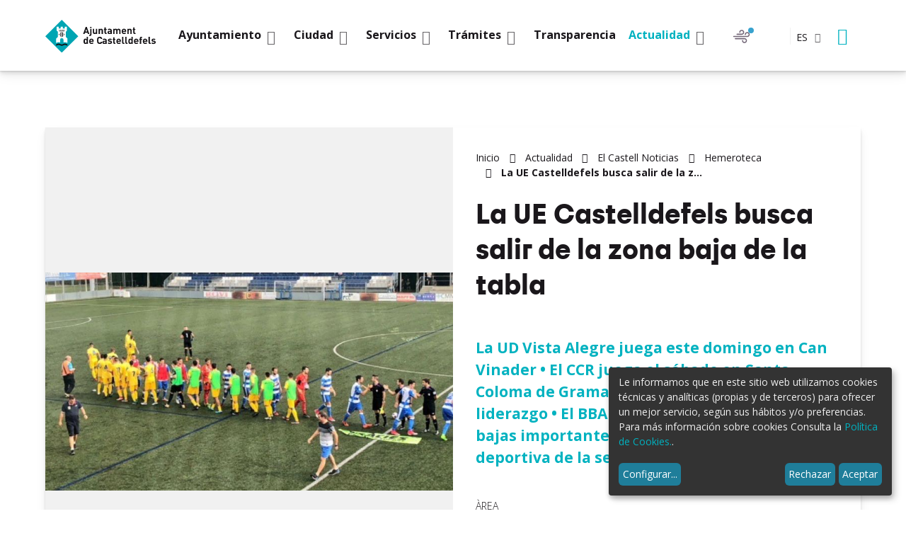

--- FILE ---
content_type: text/html;charset=utf-8
request_url: https://www.castelldefels.org/es/actualidad/el-castell/noticias/13519
body_size: 12209
content:
<!DOCTYPE html>
<html xmlns="http://www.w3.org/1999/xhtml" lang="es" xml:lang="es">
  <head><meta http-equiv="Content-Type" content="text/html; charset=UTF-8" />
    <title>La UE Castelldefels busca salir de la zona baja de la tabla - Ajuntament de Castelldefels</title>
    

    <!-- import google fonts -->
    <link rel="preconnect" href="https://fonts.googleapis.com" />
    <link rel="preconnect" href="https://fonts.gstatic.com" crossorigin="" />
    <link href="https://fonts.googleapis.com/css2?family=Open+Sans:ital,wght@0,300;0,400;0,700;1,300;1,400;1,700&amp;display=swap" rel="stylesheet" />

    <!-- css links -->
    <link rel="stylesheet" type="text/css" href="/++theme++castelldefels/styles/build/product.castelldefels.min.css" />
    <!-- css links end -->

    <link rel="stylesheet" type="text/css" href="/++theme++castelldefels/styles/css/custom.css?v=051220251500" />

    <noscript>
      <style>
        .modal {
          display: block !important;
          position: static !important;
          overflow: visible !important;
          opacity: 1 !important;
        }
      </style>
    </noscript>
  <meta name="msapplication-TileColor" content="#da532c" /><meta name="theme-color" content="#ffffff" /><meta name="twitter:card" content="summary" /><meta property="og:site_name" content="Ajuntament de Castelldefels" /><meta property="og:title" content="La UE Castelldefels busca salir de la zona baja de la tabla" /><meta property="og:type" content="website" /><meta name="twitter:site" content="@AjCastelldefels" /><meta property="og:article:publisher" content="https://www.facebook.com/ajuntamentdecastelldefels" /><meta property="og:url" content="https://www.castelldefels.org/es/actualidad/el-castell/noticias/13519" /><meta property="og:description" content="La UD Vista Alegre juega este domingo en Can Vinader • El CCR juega el sábado en Santa Coloma de Gramanet para mantener el liderazgo • El BBA juega este sábado con tres bajas importantes • Consulta la agenda deportiva de la semana" /><meta property="og:image" content="https://www.castelldefels.org/es/actualidad/el-castell/noticias/13519/@@images/image/large" /><meta property="og:image:type" content="image/jpeg" /><meta name="description" content="La UD Vista Alegre juega este domingo en Can Vinader • El CCR juega el sábado en Santa Coloma de Gramanet para mantener el liderazgo • El BBA juega este sábado con tres bajas importantes • Consulta la agenda deportiva de la semana" /><meta name="viewport" content="width=device-width, initial-scale=1.0" /><meta name="generator" content="Plone - http://plone.com" /><link rel="icon" type="image/png" sizes="32x32" href="https://www.castelldefels.org/++theme++castelldefels/favicons/favicon-32x32.png" /><link rel="icon" type="image/png" sizes="16x16" href="https://www.castelldefels.org/++theme++castelldefels/favicons/favicon-16x16.png" /><link rel="manifest" href="https://www.castelldefels.org/++theme++castelldefels/favicons/site.webmanifest" /><link rel="mask-icon" href="https://www.castelldefels.org/++theme++castelldefels/favicons/safari-pinned-tab.svg" color="#5bbad5" /><link rel="stylesheet" href="https://www.castelldefels.org/++plone++production/++unique++2025-03-06T10:49:19.433501/default.css" data-bundle="production" /><link rel="alternate" href="https://www.castelldefels.org/es/actualidad/el-castell/noticias/13519/RSS" title="La UE Castelldefels busca salir de la zona baja de la tabla - b'RSS 1.0'" type="application/rss+xml" /><link rel="alternate" href="https://www.castelldefels.org/es/actualidad/el-castell/noticias/13519/rss.xml" title="La UE Castelldefels busca salir de la zona baja de la tabla - b'RSS 2.0'" type="application/rss+xml" /><link rel="alternate" href="https://www.castelldefels.org/es/actualidad/el-castell/noticias/13519/atom.xml" title="La UE Castelldefels busca salir de la zona baja de la tabla - b'Atom'" type="application/rss+xml" /><link rel="canonical" href="https://www.castelldefels.org/es/actualidad/el-castell/noticias/13519" /><link rel="search" href="https://www.castelldefels.org/es/@@search" title="Buscar en este sitio" /><script>PORTAL_URL = 'https://www.castelldefels.org';</script><script src="https://www.castelldefels.org/++plone++production/++unique++2025-03-06T10:49:19.433501/default.js" data-bundle="production"></script></head>

  <body id="visual-portal-wrapper" class="frontend icons-on no-portlet-columns pat-markspeciallinks portaltype-news-item section-actualidad site-es subsection-el-castell subsection-el-castell-noticias subsection-el-castell-noticias-13519 template-newsitem_view thumbs-off userrole-anonymous viewpermission-view  minisite" dir="ltr" data-base-url="https://www.castelldefels.org/es/actualidad/el-castell/noticias/13519" data-view-url="https://www.castelldefels.org/es/actualidad/el-castell/noticias/13519" data-portal-url="https://www.castelldefels.org" data-i18ncatalogurl="https://www.castelldefels.org/plonejsi18n" data-pat-markspeciallinks="{&quot;external_links_open_new_window&quot;: true, &quot;mark_special_links&quot;: false}" data-pat-pickadate="{&quot;date&quot;: {&quot;selectYears&quot;: 200}, &quot;time&quot;: {&quot;interval&quot;: 5 } }" data-pat-plone-modal="{&quot;actionOptions&quot;: {&quot;displayInModal&quot;: false}}" data-pat-structure="{&quot;_default_activeColumns&quot;:[&quot;ModificationDate&quot;,&quot;EffectiveDate&quot;,&quot;ExpirationDate&quot;,&quot;review_state&quot;]}"><!-- Accessibility accesskeys - Jump to section --><p class="fixed m-3">
        <a id="skip-to-content" class="btn btn-primary sr-only sr-only-focusable" href="#main-section">Saltar al contingut</a>
        <a id="skip-to-navigation" class="btn btn-primary sr-only sr-only-focusable" href="#mainMenu">Saltar a la navegació</a>
        <a id="skip-to-contact-info" class="btn btn-primary sr-only sr-only-focusable" href="#portal-info">Informació de contacte</a>
    </p><header id="content-header">
      
	<div class="mainNavBar">
		<div class="container mainNavBar__wrapper">
			<!-- logo -->
			<a href="https://www.castelldefels.org/?set_language=es" class="mainNavBar__logo headerLogo">
				<img src="https://www.castelldefels.org/++theme++castelldefels/img/escut-castelldefels.svg" width="132" height="40" alt="Ajuntament de Castelldefels." />
			</a>
			<!-- Navigation bar toggle -->
			<button class="navbar-toggle mainNavBar__toggle collapsed " data-toggle="collapse" type="button" data-target="#mainMenu">
				<span class="menu-bar" aria-hidden="true"></span>
				<span class="sr-only">Mostrar menú</span>
			</button>
			<!-- portal navigation -->
			<nav id="mainMenu" class="mnPrincipal mainNavBar__navBar collapse hidden-print" aria-label="Sitio">
				<!-- Primer nivell -->
				<ul class="list-unstyled mnPrincipal__list">
					
						<li id="mnItem__ayuntamiento" class="mnPrincipal__item   mnPrincipal__item--ayuntamiento dropdown ">
							
							<a class="mnPrincipal__link dropdown-toggle" data-toggle="dropdown" href="#" role="button">
								<span class="mnPrincipal__text">Ayuntamiento</span>
								<span class="picto-down-open-mini mnPrincipal__icon " aria-hidden="true"></span>
							</a>

							
								<div class="mnPrincipal__segon dropdown-menu  ">
									<ul id="sgnv-ayuntamiento" class="mnPrincipal__segon__list list-unstyled mb-0">
										<!-- Segon nivell -->
										<li class="mnPrincipal__segon__item ">
											<a class="mnPrincipal__segon__link curreeeent " href="https://www.castelldefels.org/es/ayuntamiento/el-alcalde">Espacio del Alcalde</a>
										</li>
          <li class="mnPrincipal__segon__item ">
											<a class="mnPrincipal__segon__link   " href="https://www.castelldefels.org/es/ayuntamiento/organizacion-politica">Organización Política</a>
										</li>
          <li class="mnPrincipal__segon__item ">
											<a class="mnPrincipal__segon__link   " href="https://www.castelldefels.org/es/ayuntamiento/organizacion-administrativa-1">Organización administrativa</a>
										</li>
          <li class="mnPrincipal__segon__item ">
											<a class="mnPrincipal__segon__link   " href="https://www.castelldefels.org/es/ayuntamiento/plan-de-actuacion-municipal-2023-2027">Plan de Actuación Municipal (PAM) 2023-2027</a>
										</li>
          <li class="mnPrincipal__segon__item ">
											<a class="mnPrincipal__segon__link   " href="https://www.castelldefels.org/es/ayuntamiento/pleno-y-juntas-de-gobierno">Pleno y Juntas de Gobierno</a>
										</li>
          <li class="mnPrincipal__segon__item ">
											<a class="mnPrincipal__segon__link   " href="https://www.castelldefels.org/es/ayuntamiento/normativa-y-ordenanzas-1">Normativa y ordenanzas</a>
										</li>
          <li class="mnPrincipal__segon__item ">
											<a class="mnPrincipal__segon__link   " href="https://www.castelldefels.org/es/ayuntamiento/datos-electorales">Datos Electorales</a>
										</li>
          <li class="mnPrincipal__segon__item ">
											<a class="mnPrincipal__segon__link   " href="https://www.castelldefels.org/es/ayuntamiento/es-portal-de-transparencia">Portal de transparencia</a>
										</li>
          <li class="mnPrincipal__segon__item ">
											<a class="mnPrincipal__segon__link   " href="https://www.castelldefels.org/es/ayuntamiento/politica-de-calidad">Política de Calidad</a>
										</li>
          <li class="mnPrincipal__segon__item ">
											<a class="mnPrincipal__segon__link   " href="https://www.castelldefels.org/es/ayuntamiento/oac-oficina-atencion-ciudadana">OAC Oficina de Atención Ciudadana</a>
										</li>
          <li class="mnPrincipal__segon__item ">
											<a class="mnPrincipal__segon__link   " href="https://www.castelldefels.org/es/ayuntamiento/imagen-corporativa">Imagen Corporativa</a>
										</li>
          <li class="mnPrincipal__segon__item ">
											<a class="mnPrincipal__segon__link   " href="https://www.castelldefels.org/es/ayuntamiento/oferta-publica-de-ocupacion">Oferta Pública de Empleo</a>
										</li>
          <li class="mnPrincipal__segon__item ">
											<a class="mnPrincipal__segon__link   " href="https://www.castelldefels.org/es/ayuntamiento/bolsa-de-trabajo-1">Bolsa de Trabajo de la Guaita</a>
										</li>
          <li class="mnPrincipal__segon__item ">
											<a class="mnPrincipal__segon__link   " href="https://www.castelldefels.org/es/ayuntamiento/queja-o-sugerencia">Queja o sugerencia</a>
										</li>
									</ul>
									
			                            <div class="mnPrincipal__tercer__banner">
											<a href="https://www.castelldefels.org/es/ayuntamiento/el-alcalde" class="mnPrincipal__tercer__banner__link">
												<span class="mnPrincipal__tercer__banner__image">
													<img class="" src="https://www.castelldefels.org/es/ayuntamiento/espai-de-l2019alcalde/@@images/image/large" alt="" />
												</span>
												<span class="mnPrincipal__tercer__banner__title">Espacio de l'Alcalde</span>
											</a>
										</div>
									
								</div>
								
							

						</li>

					
						<li id="mnItem__ciudad" class="mnPrincipal__item   mnPrincipal__item--ciudad dropdown ">
							
							<a class="mnPrincipal__link dropdown-toggle" data-toggle="dropdown" href="#" role="button">
								<span class="mnPrincipal__text">Ciudad</span>
								<span class="picto-down-open-mini mnPrincipal__icon " aria-hidden="true"></span>
							</a>

							
								<div class="mnPrincipal__segon dropdown-menu  ">
									<ul id="sgnv-ciudad" class="mnPrincipal__segon__list list-unstyled mb-0">
										<!-- Segon nivell -->
										<li class="mnPrincipal__segon__item ">
											<a class="mnPrincipal__segon__link curreeeent " href="https://www.castelldefels.org/es/ciudad/descubre-castelldefels">Descubre Castelldefels</a>
										</li>
          <li class="mnPrincipal__segon__item ">
											<a class="mnPrincipal__segon__link   " href="https://www.castelldefels.org/es/ciudad/castelldefels-europa-mundo">Castelldefels Europa Món</a>
										</li>
          <li class="mnPrincipal__segon__item ">
											<a class="mnPrincipal__segon__link   " href="https://www.castelldefels.org/es/ciudad/guia-de-la-ciudad">Guía de la ciudad</a>
										</li>
          <li class="mnPrincipal__segon__item ">
											<a class="mnPrincipal__segon__link   " href="https://www.castelldefels.org/es/ciudad/mapas-de-la-ciudad">Mapas de la ciudad</a>
										</li>
          <li class="mnPrincipal__segon__item ">
											<a class="mnPrincipal__segon__link   " href="https://www.castelldefels.org/es/ciudad/observatorio-de-castelldefels">Observatorio de Castelldefels</a>
										</li>
          <li class="mnPrincipal__segon__item ">
											<a class="mnPrincipal__segon__link   " href="https://www.castelldefels.org/es/ciudad/movilidad-y-transportes">Movilidad y transportes</a>
										</li>
          <li class="mnPrincipal__segon__item ">
											<a class="mnPrincipal__segon__link   " href="https://www.castelldefels.org/es/ciudad/fiestas">Fiestas</a>
										</li>
          <li class="mnPrincipal__segon__item ">
											<a class="mnPrincipal__segon__link   " href="https://www.castelldefels.org/es/ciudad/farmacias-de-guardia-castelldefels">Farmacias de guardia</a>
										</li>
          <li class="mnPrincipal__segon__item ">
											<a class="mnPrincipal__segon__link   " href="https://www.castelldefels.org/es/ciudad/el-tiempo">Meteorología</a>
										</li>
          <li class="mnPrincipal__segon__item ">
											<a class="mnPrincipal__segon__link   " href="https://www.castelldefels.org/es/ciudad/telefonos-de-interes">Teléfonos de interés</a>
										</li>
          <li class="mnPrincipal__segon__item ">
											<a class="mnPrincipal__segon__link   " href="https://www.castelldefels.org/es/ciudad/apps-aplicaciones-moviles">APP's - Aplicaciones móviles</a>
										</li>
          <li class="mnPrincipal__segon__item ">
											<a class="mnPrincipal__segon__link   " href="https://www.castelldefels.org/es/ciudad/bolsa-de-trabajo-1">Bolsa de Trabajo y Oferta Pública de Empleo</a>
										</li>
									</ul>
									
			                            <div class="mnPrincipal__tercer__banner">
											<a href="https://www.castelldefels.org/es/castillo" class="mnPrincipal__tercer__banner__link">
												<span class="mnPrincipal__tercer__banner__image">
													<img class="" src="https://www.castelldefels.org/es/ciudad/el-castell-de-castelldefels-1/@@images/image/large" alt="" />
												</span>
												<span class="mnPrincipal__tercer__banner__title">El Castillo de Castelldefels</span>
											</a>
										</div>
									
								</div>
								
							

						</li>

					
						<li id="mnItem__servicios" class="mnPrincipal__item   mnPrincipal__item--servicios dropdown ">
							
							<a class="mnPrincipal__link dropdown-toggle" data-toggle="dropdown" href="#" role="button">
								<span class="mnPrincipal__text">Servicios</span>
								<span class="picto-down-open-mini mnPrincipal__icon " aria-hidden="true"></span>
							</a>

							
								<div class="mnPrincipal__segon dropdown-menu  ">
									<ul id="sgnv-servicios" class="mnPrincipal__segon__list list-unstyled mb-0">
										<!-- Segon nivell -->
										<li class="mnPrincipal__segon__item ">
											<a class="mnPrincipal__segon__link curreeeent " href="https://www.castelldefels.org/es/servicios/archivo-municipal">Archivo Municipal</a>
										</li>
          <li class="mnPrincipal__segon__item ">
											<a class="mnPrincipal__segon__link   " href="https://www.castelldefels.org/es/servicios/biblioteca-ramon-fernandez-jurado">Biblioteca Ramon Fernàndez Jurado</a>
										</li>
          <li class="mnPrincipal__segon__item ">
											<a class="mnPrincipal__segon__link   " href="https://www.castelldefels.org/es/servicios/casales">Casales de Verano Castelldefels</a>
										</li>
          <li class="mnPrincipal__segon__item ">
											<a class="mnPrincipal__segon__link   " href="https://www.castelldefels.org/es/servicios/castelldefels-film-office">Castelldefels Film Office</a>
										</li>
          <li class="mnPrincipal__segon__item ">
											<a class="mnPrincipal__segon__link   " href="https://www.castelldefels.org/es/servicios/castelldefels-magica">Castelldefels Mágica</a>
										</li>
          <li class="mnPrincipal__segon__item ">
											<a class="mnPrincipal__segon__link   " href="https://www.castelldefels.org/es/servicios/comercio-y-ferias">Comercio y Consumo</a>
										</li>
          <li class="mnPrincipal__segon__item ">
											<a class="mnPrincipal__segon__link   " href="https://www.castelldefels.org/es/servicios/cultura">Cultura</a>
										</li>
          <li class="mnPrincipal__segon__item ">
											<a class="mnPrincipal__segon__link   " href="https://www.castelldefels.org/es/servicios/deportes">Deportes</a>
										</li>
          <li class="mnPrincipal__segon__item ">
											<a class="mnPrincipal__segon__link   " href="https://www.castelldefels.org/es/servicios/informacion-economica-1">Economía y Hacienda</a>
										</li>
          <li class="mnPrincipal__segon__item ">
											<a class="mnPrincipal__segon__link   " href="https://www.castelldefels.org/es/servicios/educacion">Educación</a>
										</li>
          <li class="mnPrincipal__segon__item ">
											<a class="mnPrincipal__segon__link   " href="https://www.castelldefels.org/es/servicios/escola-municipal-de-dansa">Escola Municipal de Dansa</a>
										</li>
          <li class="mnPrincipal__segon__item ">
											<a class="mnPrincipal__segon__link   " href="https://www.castelldefels.org/es/servicios/juventud">Juventud</a>
										</li>
          <li class="mnPrincipal__segon__item ">
											<a class="mnPrincipal__segon__link   " href="https://www.castelldefels.org/es/servicios/la-casa-dels-infants">La Casa dels Infants</a>
										</li>
          <li class="mnPrincipal__segon__item ">
											<a class="mnPrincipal__segon__link   " href="https://www.castelldefels.org/es/servicios/playas">Playas</a>
										</li>
          <li class="mnPrincipal__segon__item ">
											<a class="mnPrincipal__segon__link   " href="https://www.castelldefels.org/es/servicios/medioambiente-y-sostenibilidad">Medioambiente y sostenibilidad</a>
										</li>
          <li class="mnPrincipal__segon__item ">
											<a class="mnPrincipal__segon__link   " href="https://www.castelldefels.org/es/servicios/nueva-ciudadania-e-interculturalidad">Nueva ciudadanía e interculturalidad</a>
										</li>
          <li class="mnPrincipal__segon__item ">
											<a class="mnPrincipal__segon__link   " href="https://www.castelldefels.org/es/servicios/omsica-aeropuerto">OMSICA Aeropuerto</a>
										</li>
          <li class="mnPrincipal__segon__item ">
											<a class="mnPrincipal__segon__link   " href="https://www.castelldefels.org/es/servicios/participacion-ciudadana">Participación ciudadana</a>
										</li>
          <li class="mnPrincipal__segon__item ">
											<a class="mnPrincipal__segon__link   " href="https://www.castelldefels.org/es/servicios/solidaridad-y-cooperacion">Paz, solidaridad y cooperación</a>
										</li>
          <li class="mnPrincipal__segon__item ">
											<a class="mnPrincipal__segon__link   " href="https://www.castelldefels.org/es/servicios/gent-gran">Personas Mayores</a>
										</li>
          <li class="mnPrincipal__segon__item ">
											<a class="mnPrincipal__segon__link   " href="https://www.castelldefels.org/es/servicios/policia-local">Policía Local</a>
										</li>
          <li class="mnPrincipal__segon__item ">
											<a class="mnPrincipal__segon__link   " href="https://www.castelldefels.org/es/servicios/igualdad-feminismos">Políticas de Igualdad</a>
										</li>
          <li class="mnPrincipal__segon__item ">
											<a class="mnPrincipal__segon__link   " href="https://www.castelldefels.org/es/servicios/promocion-economica-y-empleo">Promoción Económica y Empleo</a>
										</li>
          <li class="mnPrincipal__segon__item ">
											<a class="mnPrincipal__segon__link   " href="https://www.castelldefels.org/es/servicios/barri-net">Recogida de muebles, trastos viejos y restos de jardinería</a>
										</li>
          <li class="mnPrincipal__segon__item ">
											<a class="mnPrincipal__segon__link   " href="https://www.castelldefels.org/es/servicios/salud">Salud</a>
										</li>
          <li class="mnPrincipal__segon__item ">
											<a class="mnPrincipal__segon__link   " href="https://www.castelldefels.org/es/servicios/servicios-sociales">Servicios Sociales</a>
										</li>
          <li class="mnPrincipal__segon__item ">
											<a class="mnPrincipal__segon__link   " href="https://www.castelldefels.org/es/servicios/teatro-plaza">Teatro Plaza</a>
										</li>
          <li class="mnPrincipal__segon__item ">
											<a class="mnPrincipal__segon__link   " href="https://www.castelldefels.org/es/servicios/turismo">Turismo</a>
										</li>
          <li class="mnPrincipal__segon__item ">
											<a class="mnPrincipal__segon__link   " href="https://www.castelldefels.org/es/servicios/urbanismo">Urbanismo</a>
										</li>
          <li class="mnPrincipal__segon__item ">
											<a class="mnPrincipal__segon__link   " href="https://www.castelldefels.org/es/servicios/vivienda">Vivienda</a>
										</li>
									</ul>
									
								</div>
								
							

						</li>

					
						<li id="mnItem__tramites" class="mnPrincipal__item   mnPrincipal__item--tramites dropdown ">
							
							<a class="mnPrincipal__link dropdown-toggle" data-toggle="dropdown" href="#" role="button">
								<span class="mnPrincipal__text">Trámites</span>
								<span class="picto-down-open-mini mnPrincipal__icon " aria-hidden="true"></span>
							</a>

							
								<div class="mnPrincipal__segon dropdown-menu  ">
									<ul id="sgnv-tramites" class="mnPrincipal__segon__list list-unstyled mb-0">
										<!-- Segon nivell -->
										<li class="mnPrincipal__segon__item ">
											<a class="mnPrincipal__segon__link curreeeent " href="https://www.castelldefels.org/es/tramites/sede-electronica">Sede electrónica</a>
										</li>
          <li class="mnPrincipal__segon__item ">
											<a class="mnPrincipal__segon__link   " href="https://www.castelldefels.org/es/tramites/tablon-de-anuncios">Tablón de anuncios</a>
										</li>
          <li class="mnPrincipal__segon__item ">
											<a class="mnPrincipal__segon__link   " href="https://www.castelldefels.org/es/tramites/tramites-destacados">Trámites destacados</a>
										</li>
          <li class="mnPrincipal__segon__item ">
											<a class="mnPrincipal__segon__link   " href="https://www.castelldefels.org/es/tramites/catalogo-de-tramites">Catálogo de trámites</a>
										</li>
          <li class="mnPrincipal__segon__item ">
											<a class="mnPrincipal__segon__link   " href="https://www.castelldefels.org/es/tramites/datos-personales">Datos personales</a>
										</li>
          <li class="mnPrincipal__segon__item ">
											<a class="mnPrincipal__segon__link   " href="https://www.castelldefels.org/es/tramites/bodas-civiles">Bodas civiles</a>
										</li>
          <li class="mnPrincipal__segon__item ">
											<a class="mnPrincipal__segon__link   " href="https://www.castelldefels.org/es/tramites/perfil-del-contratante">Perfil del contratante</a>
										</li>
          <li class="mnPrincipal__segon__item ">
											<a class="mnPrincipal__segon__link   " href="https://www.castelldefels.org/es/tramites/tasa-residuos">Tasa Residuos</a>
										</li>
									</ul>
									
			                            <div class="mnPrincipal__tercer__banner">
											<a href="https://seu.castelldefels.org/sta/CarpetaPublic/?APP_CODE=STA&amp;PAGE_CODE=PTS2_HOME&amp;lang=ES" class="mnPrincipal__tercer__banner__link">
												<span class="mnPrincipal__tercer__banner__image">
													<img class="" src="https://www.castelldefels.org/es/tramites/visita-la-seu-electronica/@@images/image/large" alt="" />
												</span>
												<span class="mnPrincipal__tercer__banner__title">Visita la Sede Electrónica</span>
											</a>
										</div>
									
								</div>
								
							

						</li>

					
						<li id="mnItem__transparencia" class="mnPrincipal__item   mnPrincipal__item--transparencia   ">
							<a class="mnPrincipal__link " href="https://www.castelldefels.org/es/transparencia">
								<span class="mnPrincipal__text">Transparencia </span>
							</a>
							

							

						</li>

					
						<li id="mnItem__actualidad" class="mnPrincipal__item   mnPrincipal__item--actualidad dropdown current">
							
							<a class="mnPrincipal__link dropdown-toggle" data-toggle="dropdown" href="#" role="button">
								<span class="mnPrincipal__text">Actualidad</span>
								<span class="picto-down-open-mini mnPrincipal__icon " aria-hidden="true"></span>
							</a>

							
								<div class="mnPrincipal__segon dropdown-menu  ">
									<ul id="sgnv-actualidad" class="mnPrincipal__segon__list list-unstyled mb-0">
										<!-- Segon nivell -->
										<li class="mnPrincipal__segon__item ">
											<a class="mnPrincipal__segon__link curreeeent " href="https://www.castelldefels.org/es/actualidad/agenda">Agenda</a>
										</li>
          <li class="mnPrincipal__segon__item ">
											<a class="mnPrincipal__segon__link   " href="https://www.castelldefels.org/es/actualidad/el-castell">El Castell Noticias</a>
										</li>
          <li class="mnPrincipal__segon__item ">
											<a class="mnPrincipal__segon__link   " href="https://www.castelldefels.org/es/actualidad/redes-sociales">Redes sociales</a>
										</li>
          <li class="mnPrincipal__segon__item ">
											<a class="mnPrincipal__segon__link   " href="https://www.castelldefels.org/es/actualidad/canales-de-informacion-municipales">Canales de información municipales</a>
										</li>
          <li class="mnPrincipal__segon__item ">
											<a class="mnPrincipal__segon__link   " href="https://www.castelldefels.org/es/actualidad/medios-de-comunicacion-locales">Medios de comunicación locales</a>
										</li>
          <li class="mnPrincipal__segon__item ">
											<a class="mnPrincipal__segon__link   " href="https://www.castelldefels.org/es/actualidad/boletines">¡Suscríbete a los boletines!</a>
										</li>
          <li class="mnPrincipal__segon__item ">
											<a class="mnPrincipal__segon__link   " href="https://www.castelldefels.org/es/actualidad/cronica-del-pleno-1">Crónica del Pleno</a>
										</li>
          <li class="mnPrincipal__segon__item ">
											<a class="mnPrincipal__segon__link   " href="https://www.castelldefels.org/es/actualidad/opinion-grupos-politicos-municipales">Opinión grupos políticos municipales</a>
										</li>
          <li class="mnPrincipal__segon__item ">
											<a class="mnPrincipal__segon__link   " href="https://www.castelldefels.org/es/actualidad/carta-de-servicios">Carta de Servicios de Comunicación e Imagen</a>
										</li>
									</ul>
									
			                            <div class="mnPrincipal__tercer__banner">
											<a href="https://www.whatsapp.com/channel/0029Va8LAXr72WTqaZzusV3M" class="mnPrincipal__tercer__banner__link">
												<span class="mnPrincipal__tercer__banner__image">
													<img class="" src="https://www.castelldefels.org/es/actualidad/uneix-te-al-grup-de-whatsapp/@@images/image/large" alt="" />
												</span>
												<span class="mnPrincipal__tercer__banner__title">Únete al grupo de Whatsapp</span>
											</a>
										</div>
									
								</div>
								
							

						</li>

					
				</ul>
				
			</nav>

			<!-- Witges header -->
			<div class="mainNavBar__widgets">

				<!-- Airquality -->
				<button class="weatherToggle mr-2 mr-md-3 airQuality__btn" id="airQuality-btn" type="button" data-toggle="collapse" data-target="#info-weather" aria-expanded="false">
					<span class="sr-only">Calidad del aire</span>
					<span id="svg-airQuality-btn" class="airQuality__icon"></span>
					<span id="current-airQuality" class="airQuality__current"></span>
				</button>

				<!-- Weather -->
				<button class="weatherToggle" type="button" data-toggle="collapse" data-target="#info-weather" aria-expanded="false">
					<span id="svg-temp-btn" class="weatherToggle__icon"></span>
					<span class="sr-only">Tiempo</span>
					<span class="current-temp-class weatherToggle__current"></span>
				</button>

				<!-- Estat platges --> 
				

				<!-- language selector -->
				<div id="portal-language-selector" class="languageSelector dropdown ml-sm-4 " aria-describedby="language-picker-description">
					<p class="sr-only" id="language-picker-description">Selecciona tu idioma</p>
					<button class="languageButton  dropdown-toggle text-uppercase text-bold p-0 h6-size" type="button" data-toggle="dropdown" aria-label="Español, Selecciona tu idioma">
						es <span class="picto-down-open languageButton__icon" aria-hidden="true"></span>
					</button>
					<ul class="dropdown-menu dropdown-menu-right rounded-0 text-uppercase" role="listbox">
						
						<li class="h6-size language ">
							<a href="https://www.castelldefels.org/es/actualidad/el-castell/noticias/13519/@@redirect_language?set_language=ca" lang="ca" hreflang="ca" role="option" class="text-bold " xml:lang="ca">Català</a>
						</li>
						
						
						
						<li class="h6-size language ">
							<a href="https://www.castelldefels.org/es/actualidad/el-castell/noticias/13519/@@redirect_language?set_language=es" lang="es" hreflang="es" role="option" class="text-bold " xml:lang="es">Español</a>
						</li>
						
					</ul>
				</div>
				<!-- Cercador -->
				<button class="search-toggle btn btn-link px-2" type="button" data-toggle="modal" data-target="#portal-searchbox-header">
					<span class="picto-search btn__icon" title="Buscar"></span>
					<span class="sr-only">Buscar</span>
				</button>
			</div>
			<!-- Previsió temps -->
			<section id="info-weather" class="weatherInfo mainNavBar__weatherInfo collapse row">
				<h2 class="sr-only">Pronóstico del tiempo</h2>
				<p class="mb-0 text-right">
					<button class="p-2 btn btn-link text-darker " type="button" data-toggle="collapse" data-target="#info-weather" aria-expanded="false">
						<span class="picto-close" aria-hidden="true" title="Cerrar"></span>
						<span class="sr-only">Cerrar</span>
					</button>
				</p>
				<div class="container">
					<div class="row display-flex flex-wrap">
						<div id="weather-content-wrapper" class="col-xs-12 col-lg-6">
							<span class="weather-loading">Cargando datos</span>
							<section class="weather-info hide width-100">
								<h3>El tiempo</h3>
								<div class="display-flex flex-wrap">
									<section class="weatherInfo__day mb-4  px-md-3 mb-md-0">
										<h4 class="weatherInfo__title mt-0 mb-4">Hoy</h4>
										<figure id="weather-content-0" class="weatherInfo__item">
											<span class="svg-temp-0"></span>
											<figcaption class="ml-1 temperatures text-left ">
												<span class="weatherInfo__humitat">
													Humedad: <span class="max-humi-0"></span>%
												</span>
												<span class="weatherInfo__temperatura">
													<span class="sr-only">Temperatura máxima</span> <span class="max-temp-0"></span> °C
												</span>
											</figcaption>
										</figure>
									</section>
									<section class="weatherInfo__day mb-4 px-md-3 mb-md-0">
										<h4 class="weatherInfo__title mt-0 mb-2">Mañana</h4>
										<figure id="weather-content-1" class="weatherInfo__item">
											<span class="svg-temp-1"></span>
											<figcaption class="ml-1 temperatures text-left ">
												<span class="weatherInfo__humitat">
													Humedad: <span class="max-humi-1"></span>%
												</span>
												<span class="weatherInfo__temperatura">
													<span class="sr-only">Temperatura máxima</span> <span class="max-temp-1"></span> °C
												</span>
											</figcaption>
										</figure>
									</section>
									<section class="weatherInfo__day mb-4  px-md-3 mb-md-0">
										<h4 class="weatherInfo__title mt-0 mb-2">Pasado mañana</h4>
										<figure id="weather-content-2" class="weatherInfo__item">
											<span class="svg-temp-2"></span>
											<figcaption class="ml-1 temperatures text-left ">
												<span class="weatherInfo__humitat">
													Humedad: <span class="max-humi-2"></span>%
												</span>
												<span class="weatherInfo__temperatura">
													<span class="sr-only">Temperatura máxima</span> <span class="max-temp-2"></span> °C
												</span>
											</figcaption>
										</figure>
									</section>
								</div>
							</section>
						</div>
						<div id="airQuality-content-wrapper" class="col-xs-12 col-lg-6">
							<span id="airQuality-loading">Cargando datos</span>
							<span id="airQuality-error" class="hide">Informacion no disponible</span>
							<section id="airQuality-info" class="hide">
								<h3>Calidad del aire</h3>
								<div id="airQuality-status" class="airQuality__status mt-4 mb-4 mb-md-5"></div>
								<a href="https://www.castelldefels.org/es/calidad-aire" class="btn btn-primary">Más información</a>
							</section>						
						</div>
					</div>
				</div>

				
				
			</section>
			
			

			<!-- Estat platges -->
			<section id="info-beaches" class="weatherInfo mainNavBar__weatherInfo collapse row pb-4">
				<h2 class="sr-only">Playas</h2>
				<p class="mb-0 text-right">
					<button class="p-2 btn btn-link text-darker " type="button" data-toggle="collapse" data-target="#info-beaches" aria-expanded="false">
						<span class="picto-close" aria-hidden="true" title="Cerrar"></span>
						<span class="sr-only">Cerrar</span>
					</button>
				</p>
				<div id="beaches-content-wrapper" class="container    ">
					<span id="beaches-loading">Cargando datos</span>
					<span id="beaches-error" class="hide">Informacion no disponible</span>
					<div class="row display-flex flex-wrap  ">
						<section class="beachesInfo__day mb-4  col-xs-12 col-sm-6 col-md-4 mb-sm-0">
							<h3 class="h3 weatherInfo__title mt-0 mb-3">
								
								Bajador
							</h3>
							<dl id="beaches-content-0" class="beachesInfo__item">
								<dt class="text-gray"><span id="svg-beach-0" class="picto-flag mr-2" aria-hidden="true"></span><span class="h6-size">Bandera</span></dt> 
								<dd id="bandera-0" class=""></dd>
								
								<dt class="text-gray"><span class="picto-water mr-2" aria-hidden="true"></span><span class="h6-size">Estado de la mar</span>
								</dt><dd id="estat-aigua-0" class=""></dd>
								
								<dt class="text-gray"><span id="meduses-ico-0" class="picto-jellyfish  mr-2" aria-hidden="true"></span><span class="h6-size">Medusas</span></dt>
								<dd id="meduses-0" class=""></dd>
								
								<dt class="text-gray"><span class="picto-eyedropper mr-2" aria-hidden="true"></span><span class="h6-size">Estado del agua</span></dt>
								<dd id="aspecte-aigua-0" class=""></dd>

							</dl>
						</section>
						<section class="beachesInfo__day mb-4 col-xs-12 col-sm-6 col-md-4 mb-sm-0">
							<h3 class="h3 weatherInfo__title mt-0 mb-3">								
								La Pineda
							</h3>
							<dl id="beaches-content-1" class="beachesInfo__item">
								<dt class="text-gray"><span id="svg-beach-1" class="picto-flag mr-2" aria-hidden="true"></span><span class="h6-size">Bandera</span></dt> 
								<dd id="bandera-1"></dd>
								
								<dt class="text-gray"><span class="picto-water mr-2" aria-hidden="true"></span><span class="h6-size">Estado de la mar</span>
								</dt><dd id="estat-aigua-1" class=""></dd>
								
								<dt class="text-gray"><span id="meduses-ico-1" class="picto-jellyfish mr-2" aria-hidden="true"></span><span class="h6-size">Medusas</span></dt>
								<dd id="meduses-1" class=""></dd>
								
								<dt class="text-gray"><span class="picto-eyedropper mr-2" aria-hidden="true"></span><span class="h6-size">Estado del agua</span></dt>
								<dd id="aspecte-aigua-1" class=""></dd>
	
							</dl>
						</section>
						<section class="beachesInfo__day mb-4 col-xs-12 col-sm-6 col-md-4 mb-sm-0">
							<h3 class="h3 weatherInfo__title mt-0 mb-3">								
								Lluminetes
							</h3>
							<dl id="beaches-content-2" class="beachesInfo__item">
								<dt class="text-gray"><span id="svg-beach-2" class="picto-flag mr-2" aria-hidden="true"></span><span>Bandera</span></dt> 
								<dd id="bandera-2"></dd>
								
								<dt class="text-gray"><span class="picto-water mr-2" aria-hidden="true"></span><span class="h6-size">Estado de la mar</span>
								</dt><dd id="estat-aigua-2" class=""></dd>
								
								<dt class="text-gray"><span id="meduses-ico-2" class="picto-jellyfish mr-2" aria-hidden="true"></span><span class="h6-size">Medusas</span></dt>
								<dd id="meduses-2" class=""></dd>
								
								<dt class="text-gray"><span class="picto-eyedropper mr-2" aria-hidden="true"></span><span class="h6-size">Estado del agua</span></dt>
								<dd id="aspecte-aigua-2" class=""></dd>
 
							</dl>
						</section>
					 	<p>
						 	*<span>Para más información sobre las Playas de Castelldefels puede descargar la</span>
						 	 <a href="https://play.google.com/store/apps/details?id=es.proactiva.app" target="_blank"><strong>APP de Pro-activa</strong></a>
						</p>
					</div>
				</div>
				
				
			</section>
		</div><!-- /mainNavBar__wrapper -->

		

	</div>
	

    </header><main id="main-section">
 
      

      <div class="container">
        <div class="row">
          <aside id="global_statusmessage">
      

      <div>
      </div>
    </aside>
        </div>
      </div>

      

      <div class="container" id="container-content">
        
        <div id="main-container" class="row ">
            <div class="col-xs-12 col-sm-12 col-md-12">
        <div class="row">
          <div class="col-xs-12 col-sm-12">
            <div id="content">

          

          <div>
            <div id="viewlet-above-content-title"><p id="social-tags-body" style="display: none" itemscope="" itemtype="http://schema.org/WebPage">
  <span itemprop="name">La UE Castelldefels busca salir de la zona baja de la tabla</span>
  <span itemprop="description">La UD Vista Alegre juega este domingo en Can Vinader • El CCR juega el sábado en Santa Coloma de Gramanet para mantener el liderazgo • El BBA juega este sábado con tres bajas importantes • Consulta la agenda deportiva de la semana</span>
  <span itemprop="url">https://www.castelldefels.org/es/actualidad/el-castell/noticias/13519</span>
  <span itemprop="image">https://www.castelldefels.org/@@site-logo/escut-castelldefels.svg</span>
</p></div>
            
                
            
            <div id="viewlet-below-content-title">

</div>

            
          </div>

          <div id="viewlet-above-content-body"></div>
          <div id="content-core">
            

    
    <article class="newsPage">
        <header class="newsPage__header">
            
            <figure class="newsPage__figure pos-relative">                
                <img class="newsPage__leadImage" src="https://www.castelldefels.org/es/actualidad/el-castell/noticias/13519/@@images/image/preview" srcset="https://www.castelldefels.org/es/actualidad/el-castell/noticias/13519/@@images/image/preview 400w, https://www.castelldefels.org/es/actualidad/el-castell/noticias/13519/@@images/image/large 768w, https://www.castelldefels.org/es/actualidad/el-castell/noticias/13519/@@images/image/tablet 1024w" sizes="100vw" alt="&lt;bound method DexterityContent.Title of &lt;NewsItem at /fs-castelldefels/castelldefels/es/actualidad/el-castell/noticias/13519&gt;&gt;." />
                             
            </figure>

            <div class="newsPage__header__text">
                <!-- Breadcrumbs -->
                <div id="viewlet-above-content" class="cbBcrumbs"><nav id="portal-breadcrumbs" class="cdfBreadcrumbs " aria-label="Breadcrumbs">
  <span id="breadcrumbs-you-are-here" class="sr-only">Usted está aquí:</span>
  <ol class="cdfBreadcrumbs__list list-unstyled" aria-labelledby="breadcrumbs-you-are-here">
    <li id="breadcrumbs-home">
      <a class="cdfBreadcrumbs__home" href="https://www.castelldefels.org/es">Inicio</a>
    </li>
    <li id="breadcrumbs-1">
      <span class="picto-right-open-mini cdfBreadcrumbs__separator ml-2 mr-1" aria-hidden="true"></span>
      
        <a href="https://www.castelldefels.org/es/actualidad">Actualidad</a>
        
      
    </li>
    <li id="breadcrumbs-2">
      <span class="picto-right-open-mini cdfBreadcrumbs__separator ml-2 mr-1" aria-hidden="true"></span>
      
        <a href="https://www.castelldefels.org/es/actualidad/el-castell">El Castell Noticias</a>
        
      
    </li>
    <li id="breadcrumbs-3">
      <span class="picto-right-open-mini cdfBreadcrumbs__separator ml-2 mr-1" aria-hidden="true"></span>
      
        <a href="https://www.castelldefels.org/es/actualidad/el-castell/noticias">Hemeroteca</a>
        
      
    </li>
    <li id="breadcrumbs-4">
      <span class="picto-right-open-mini cdfBreadcrumbs__separator ml-2 mr-1" aria-hidden="true"></span>
      
        
        <strong id="breadcrumbs-current" class="cdfBreadcrumbs__current">La UE Castelldefels busca salir de la z…</strong>
      
    </li>
    
  </ol>
</nav></div>                
                <h1 class="newsPage__title">La UE Castelldefels busca salir de la zona baja de la tabla</h1>
                <p class="documentDescription description">La UD Vista Alegre juega este domingo en Can Vinader • El CCR juega el sábado en Santa Coloma de Gramanet para mantener el liderazgo • El BBA juega este sábado con tres bajas importantes • Consulta la agenda deportiva de la semana</p>
                <p class="newsPage__related">
                    
                            <strong class="newsPage__related__label">Àrea</strong>
                            
                                <span class="newsPage__related__item">Deportes</span>
                            
                     
                </p>
                <!-- dates -->
                <div class="mb-0">
                    <time class="newsPage__date eventPage__date mb-2" datetime="2019-02-14"><span class="picto-edit text-primary h5-size h3-size-md mr-1" aria-hidden="true"></span> jueves 14 de febrero de 2019</time>
                    
                        <p class="h6-size pl-1">
                            <span class="h6-size h4-size-md text-gray mr-1" aria-hidden="true"></span>
                            <span>Última modificació:</span>                       
                            <time class="newsPage__date" datetime="2023-05-08">08 de mayo de 2023</time>
                        </p>
                    
                </div>
                
            </div>
        </header>
        
        <div class="newsPage__main row">
            
            <div class="col-xs-12 col-lg-8 col-xl-7 mb-6">
                <div id="parent-fieldname-text" class=""><p>La <strong>UE <span title="">Castelldefels</span> </strong>se desplaza este domingo a Barcelona para jugar contra la UE Sants en una nueva jornada de Tercera División<span title="">. </span><span title="">El conjunto</span> <span title="">marinero</span> <span title="">busca la victoria</span> <span title="">para</span> <span title="">alejarse de</span> <span title="">la zona</span> <span title="">de peligro</span><span title="">.</span> <span title="">Los</span> <span title="">locales</span> <span title="">llegan al</span> <span title="">partido</span> <span title="">18os</span><span title=""> con</span> <span title="">24</span> <span title="">puntos después de perder y empatar los últimos 4 partidos</span><span title="">. </span>En primera catalana<span title="">, la </span><strong>UD Vista <span title="">Alegre</span></strong> <span title="">busca</span> repetir<span title=""> la victoria de las jornadas anteriores para seguir subiendo puestos en la tabla de clasificación</span><span title="">.</span> <span title="">El equipo</span> <span title="">azul</span> <span title="">juega en casa el domingo contra el Esportiu Lleida Terraferma</span><span title=""> que se encuentra justo por debajo, ocupando la 11ª plaza a tan solo un punto de los locales.</span></p>

<p>En fútbol sala, el <strong>CCR Castelldefels</strong> descansa esta semana y el <strong>FS Tibu-ron Castelldefels</strong> juega en casa y busca salir de la zona de peligro contra el 5º de la tabla, el Joventut Les Corts. El <strong>Tibu-ron </strong>se encuentra el 12º posición de Primera Catalana, empatado a puntos con el 10º y el 11º, en una reñida lucha por salir de los puestos de descenso.</p>

<p>En rugby el <strong>CRUC</strong>, tanto masculino como femenino, buscan remontar las derrotas de la semana pasada con una nueva victoria que les haga subir puestos en la clasificación general. </p>

<p>En hockey hierba, el <strong>Castelldefels HC</strong> masculino juega este sábado contra el Junior FC y el <strong>Castelldefels HC Fem</strong>, juega este domingo contra el San Fernando para intentar salir del penúltimo puesto de la clasificación. </p>

<p><span title="">En la Liga</span> <span title="">EBA</span> <span title="">de baloncesto,</span> <span title="">el</span> <strong><span title="">BBA</span> <span title="">Castelldefels</span></strong> visita esta semana la pista del Pardinyes, filial del Lleida de la liga LEB y líder de la categoría. El Castell irá con 3 bajas muy importantes que harán que el partido sea más complicado. El <strong>Space Cargo Senior Femení </strong>recibe por su parte en Can Vinader al colista MVP Cervelló, partido trampa en el que cualquier despiste puede costar el liderato y el ascenso. Carlos Planas cuenta con toda la plantilla para poder consolidar la primera plaza en una jornada en la que se enfrentan segundo y tercer clasificados y que beneficiará al equipo local en caso de victoria en su partido.</p>

<p>En balonmano, el sénior masculino del <strong>Esportiu Castelldefels</strong>, que ocupa la 4ª posición del grupo B de Tercera División, juega este sábado contra el Fornells que se encuentra justo por delante en la tabla de clasificación.</p>

<p><strong><em><u>Agenda del fin de semana</u></em></strong></p>

<p><span class="titol"><strong>Sábado 16 de febrero</strong></span></p>

<p><strong><u>Fútbol</u></strong></p>

<p>16 h <strong>Veterans Castelldefels </strong>- La Bética</p>

<p> </p>

<p><strong><u>Fútbol sala</u></strong></p>

<p>h <strong>FS Castelldefels Fem</strong> - FSF Joventut d'Elx A </p>

<p> </p>

<p><strong><u>Rugby</u></strong></p>

<p>16 h <strong>CRUC </strong>- CR Tarragona</p>

<p>17 h  CE Quegrantahuesos - <strong>CRUC Fem</strong></p>

<p> </p>

<p><strong><u>Hockey hierba </u></strong></p>

<p>16.15 h <strong>Castelldefels HC </strong>- Junior FC</p>

<p> </p>

<p><strong><u>Baloncesto</u></strong></p>

<p>19 h Pardinyes Lleida - <strong>BBA Castelldefels</strong></p>

<p> </p>

<p><strong><u>Balonmano</u></strong></p>

<p>18 h Handbol Fornells - <strong>Esportiu Castelldefels</strong><br />
<br />
 </p>

<p><span class="titol"><strong>Domingo 17 de febrero</strong></span></p>

<p><strong><u>Fútbol </u></strong></p>

<p>12.15 h  UE Sants - <strong>UE Castelldefels</strong></p>

<p>12.15 h <strong>UD Vista Alegre </strong>- Lleida Esportiu Terraferma CF</p>

<p>17 h Incresa Atlético CF - <strong>UE Castelldefels B</strong></p>

<p>18 h <strong>UE Can Roca 74 </strong>- Olesa Montserrat</p>

<p><br />
<strong><u>Fútbol Sala</u></strong></p>

<p>14 h<strong> FS Tibu-ron Castelldefels </strong>- Joventut Les Corts</p>

<p> </p>

<p><strong><u>Hockey hierba </u></strong></p>

<p>10 h CH San Fernando - <strong>Castelldefels HC Fem</strong></p>
</div>
                
                

    

    

    


                <!-- ODS -->
                

  

       
            </div>

 
            <!-- <div class="col-xs-12 mb-5 col-sm-4 col-sm-push-8 col-md-push-1 col-lg-3 col-xl-push-2 pt-sm-4">
                <div metal:use-macro="context/@@social_share_view/macros/social_share_actions"></div>              
            </div> -->

            <div class="col-xs-12 col-lg-4 col-xl-4 col-xl-push-1 pt-sm-4">
                <div class="w-50">
                    
    
        <button class="documentActions__btn btn btn-primary width-100 display-flex align-center hidden-print" data-toggle="collapse" data-target="#shareWrapper">
            Compartir
            <span class="picto-share-1 ml-auto h5-size" aria-hidden="true"></span>
        </button>
        <div id="shareWrapper" class="pt-2 collapse  hidden-print">
            <ul class="social-share list-unstyled">
                <li class="mb-1">
                    <a class="documentActions__btn btn btn-facebook width-100 display-flex align-center" rel="noopener" target="_blank" href="https://www.facebook.com/sharer/sharer.php?u=https://www.castelldefels.org/es/actualidad/el-castell/noticias/13519">
                        Facebook <span class="picto-facebook ml-auto h5-size" title="Facebook" aria-hidden="true"></span>
                    </a>
                </li>
                <li class="mb-1">
                    <a class="documentActions__btn btn btn-twitter width-100 display-flex align-center" rel="noopener" target="_blank" href="https://twitter.com/share?url=https://www.castelldefels.org/es/actualidad/el-castell/noticias/13519">
                        twitter <span class="picto-twitter ml-auto h5-size" title="Twitter" aria-hidden="true"></span>
                    </a>
                </li>
                <li>
                    <a class="documentActions__btn btn btn-whatsapp width-100 display-flex align-center" href="https://api.whatsapp.com/send?text=https://www.castelldefels.org/es/actualidad/el-castell/noticias/13519" rel="noopener" target="_blank">
                        Whatsapp <span class="picto-whatsapp ml-auto h5-size" title="Whatsapp" aria-hidden="true"></span>
                    </a>
                </li>
            </ul>
        </div>
    
    <p class="pt-3 mb-0  hidden-print">
        <button class="documentActions__btn btn btn-black width-100 display-flex align-center" onclick="window.print()">
            Imprimir
            <span class="picto-print  ml-auto h5-size" aria-hidden="true"></span>
        </button>

    </p>

                </div>
                <div id="potlet-custom-location" class="mt-5"></div>
                
            
            </div>

        </div>
    </article>
  



          </div>
          <div id="viewlet-below-content-body">



    <div class="visualClear"><!-- --></div>

    <div class="documentActions">
        

        

    </div>

</div>

          
        </div>
          </div>
        </div>
        <footer class="row">
          <div class="col-xs-12 col-sm-12">
            <div id="viewlet-below-content">


</div>
          </div>
        </footer>
      </div>
            <div id="column1-container"></div>
            <div id="column2-container"></div>
        </div>

      </div>
    </main><footer id="portalFooterWrapper">
      <div id="portal-footer">

        <div id="portlets-footer" class="container"></div>

        <div id="content-footer" class="pt-5">
    
    <!-- xxss portada -->
    

    <div class="portalFooter hidden-print">
        <div class="portalFooter__wrapper container">
            <!-- Logo Ajuntament -->
            <a href="https://www.castelldefels.org" class="portalFooter__logo">
                <img src="https://www.castelldefels.org/++theme++castelldefels/img/escut-castelldefels-blanc.svg" alt="Ajuntament de Castelldefels." height="61" width="205" />
            </a>
            <!-- Formulari newsletter -->
            <form class="portalFooter__newsletter hidden-print" method="get" action="https://castelldefels.us21.list-manage.com/subscribe" target="_blank">
                <label for="newsletter-Email" class="portalFooter__newsletter__label">Suscríbete al boletín del Ayuntamiento de Castelldefels</label>
                <p class="portalFooter__newsletter__wrapper display-flex">
                    <input id="newsletter-Email" class="form-control portalFooter__newsletter__input" placeholder="Correo electrónico" type="email" name="MERGE0" autocomplete="email" />
                    <input type="hidden" name="u" value="bf8ae9c5e9161f499274e3262" />
                    <input type="hidden" name="id" value="42af41cb56" />
                    <button type="submit" class="portalFooter__newsletter__btn btn btn-primary">Suscribir</button>
                    
                </p>
            </form>
            <!-- Banners footer -->
            
            <!-- Menu footer -->
            <nav class="portalFooter__menu hidden-print" aria-label="Navegación secundaria">
                <ul class="list-unstyled portalFooter__menu__list">
                    <li class="portalFooter__menu__item">
                        <a class="portalFooter__menu__link" href="https://www.castelldefels.org/es/sitemap">Mapa del Sitio</a>
                    </li>
                    <li class="portalFooter__menu__item">
                        <a class="portalFooter__menu__link" href="https://www.castelldefels.org/es/ca/accessibilitat-web">Accesibilidad</a>
                    </li>
                    <li class="portalFooter__menu__item">
                        <a class="portalFooter__menu__link" href="https://www.castelldefels.org/es/contact-info">Contacto</a>
                    </li>
                    <li class="portalFooter__menu__item">
                        <a class="portalFooter__menu__link" href="https://www.castelldefels.org/ca/avis-legal/@@redirect_language?set_language=es">Avís legal</a>
                    </li>
                    <li class="portalFooter__menu__item">
                        <a class="portalFooter__menu__link" href="https://www.castelldefels.org/ca/politica-de-privacitat/@@redirect_language?set_language=es">Política de privacitat</a>
                    </li>
                    <li class="portalFooter__menu__item">
                        <a class="portalFooter__menu__link" href="https://www.castelldefels.org/ca/politica-de-cookies/@@redirect_language?set_language=es">Política de cookies</a>
                    </li>
                </ul>
            </nav>
            <!-- XXSS -->
            <div id="portal-info" class="portalFooter__contact">
                <p class="portalFooter__xxss">
                    <a class="portalFooter__xxss__link" href="https://www.facebook.com/ajuntamentdecastelldefels/" target="_blank" rel="noopener">
                        <span title="Facebook" class="picto-facebook " aria-hidden="true"></span>
                        <span class="sr-only">Facebook. Se abre en una ventana nueva</span>
                    </a>
                    <a class="portalFooter__xxss__link" href="https://www.instagram.com/ajuntamentdecastelldefels" target="_blank" rel="noopener">
                        <span title="Instagram" class="picto-instagram " aria-hidden="true"></span>
                        <span class="sr-only">Instagram. Se abre en una ventana nueva</span>
                    </a>
                    <a class="portalFooter__xxss__link" href="https://twitter.com/AjCastelldefels" target="_blank" rel="noopener">
                        <span title="Twitter - X" class="picto-twitter " aria-hidden="true"></span>
                        <span class="sr-only">Twitter - X. Se abre en una ventana nueva</span>
                    </a>
                    <a class="portalFooter__xxss__link" href="https://www.youtube.com/castelldefelstv" target="_blank" rel="noopener">
                        <span title="Youtube" class="picto-youtube " aria-hidden="true"></span>
                        <span class="sr-only">Youtube. Se abre en una ventana nueva</span>
                    </a>
                    <a class="portalFooter__xxss__link" href="https://www.linkedin.com/company/ajuntament-de-castelldefels" target="_blank" rel="noopener">
                        <span title="Linkedin" class="picto-linkedin " aria-hidden="true"></span>
                        <span class="sr-only">Linkedin. Se abre en una ventana nueva</span>
                    </a>
                    <a class="portalFooter__xxss__link" href="https://www.tiktok.com/@ajcastelldefels" target="_blank" rel="noopener">
                        <span title="Tiktok" class="picto-tiktok " aria-hidden="true"></span>
                        <span class="sr-only">Tiktok. Se abre en una ventana nueva</span>
                    </a>
                    <a class="portalFooter__xxss__link" href="https://www.flickr.com/photos/AjCastelldefels" target="_blank" rel="noopener">
                        <span title="Flickr" class="picto-flickr " aria-hidden="true"></span>
                        <span class="sr-only">Flickr. Se abre en una ventana nueva</span>
                    </a>
                    <a class="portalFooter__xxss__link" href="https://t.me/AjCastelldefels" target="_blank" rel="noopener">
                        <span title="Telegram" class="picto-telegram " aria-hidden="true"></span>
                        <span class="sr-only">Telegram. Se abre en una ventana nueva</span>
                    </a>
                    <a class="portalFooter__xxss__link" href="https://whatsapp.com/channel/0029Va8LAXr72WTqaZzusV3M" target="_blank" rel="noopener">
                        <span title="Whatsapp" class="picto-whatsapp " aria-hidden="true"></span>
                        <span class="sr-only">Whatsapp. Se abre en una ventana nueva</span>
                    </a>
                    <a class="portalFooter__xxss__link" href="mailto:oac@castelldefels.org" target="_blank" rel="noopener">
                        <span title="Mail" class="picto-mail " aria-hidden="true"></span>
                        <span class="sr-only">Mail. Se abre en una ventana nueva</span>
                    </a>
                </p>
                <p class="portalFooter__phone">
                    <span>Plaça de l'Església 1, 08860 Castelldefels</span><br />
                    <strong class="text-regular">Teléfono</strong>: <a href="tel:+34936651150">93 665 11 50</a>
                </p>
            </div>
            <!-- Copyright -->
            <div class="  portalFooter__copy ">
                <p class="mb-sm-0">©<span>2026 </span><span>Ayuntamiento de Castelldefels</span></p>
                <p class=" mb-0">
                    Proyecto desarrollado por
                    <a href="https://www.ecityclic.com" target="_blank" rel="noopener">
                        <img class="portalFooter__copy__ecity" src="https://www.castelldefels.org/++theme++castelldefels/img/logo-ecityclic-blanc.svg" alt="eCityClic." width="72" height="17" />
                        <span class="sr-only">Se abre en una ventana nueva</span>
                    </a>
                </p>
            </div>
        </div>
    </div>

</div>

      </div>
    </footer><div id="portal-searchbox-header" class="searchModal modal fade" role="search">
	<div class="modal-dialog modal-lg">
		<div class="modal-content pb-4">
			<div class="modal-header bb-0">
				<button type="button" class="close" data-dismiss="modal">
					<span class="picto-close h5-size" aria-hidden="true"></span>
					<span class="sr-only">Tancar</span>
				</button>
			</div>
			<div class="modal-body">
				<form id="searchModalForm" data-pat-livesearch="ajaxUrl:https://www.castelldefels.org/es/@@ajax-search" class="pat-livesearch searchModal" action="https://www.castelldefels.org/es/@@search">

					<div class="LSBox">

						<label class="h6-size" for="searchGadgetModal">Buscar en el sitio</label>

						<div class="searchHome__wrapper pos-relative mb-0 display-flex">
							<span class="picto-search searchHome__icon" aria-hidden="true"></span>
							<input name="SearchableText" type="text" size="18" id="searchGadgetModal" title="Buscar en el Sitio" placeholder="Buscar en el Sitio" inputmode="search" class="searchHome__input searchField form-control" />

							<button class="searchHome__button btn btn-primary searchButton" type="submit">
								<span class="picto-search" aria-hidden="true"></span>
								<span class="">Cercar</span>
							</button>
						</div>

					</div>
				</form>
			</div>
		</div>
	</div>
</div><!-- js tags --><script src="/++theme++castelldefels/styles/build/product.castelldefels.min.js"></script><!-- js tags end --><script src="/++theme++castelldefels/js/custom.js?v=25062028"></script><script>
      require(['++theme++castelldefels/modules/cookieklaro/config'], function () {
        require(['++theme++castelldefels/modules/cookieklaro/cookieklaro.min'], function (klaro) {
          window.klaro = klaro
          $('.btn-cookies').on('click', function () {
            window.klaro.show()
          })
        })
      })
      
      $(function () {
        $('.swipebox').swipebox()
      })
    </script><!-- Google Tag Manager (noscript) --><noscript><iframe src="https://www.googletagmanager.com/ns.html?id=GTM-5RJ9XHN9" height="0" width="0" style="display:none;visibility:hidden"></iframe></noscript><!-- End Google Tag Manager (noscript) --><script>
					$(document).ready(function () {
						$('.mnPrincipal__segon__link').hover(
							function () {
								// Cuando el ratón entra en el enlace
								SegonLinkEvent(this);
							},
							function () {
								// Cuando el ratón sale del enlace
								$(this).removeClass('current');
							}
						);

						$('.mnPrincipal__segon__link').focus(function (e) {
							e.preventDefault();
							SegonLinkEvent(this);
						});

						function SegonLinkEvent(obj) {
							$('.mnPrincipal__segon__link').removeClass('current');
							$(obj).addClass('current');
						}
					});
				</script><script src="https://www.castelldefels.org/++plone++product.castelldefels/weather/weather.js"></script><script src="https://www.castelldefels.org/++plone++product.castelldefels/weather/air_quality.js"></script><script src="https://www.castelldefels.org/++plone++product.castelldefels/weather/beaches.js?v=1"></script><script>
					$(function(){
						$('.weatherToggle').on('click', function() {
							if( $('#info-beaches').hasClass('in')) {
								$('#info-beaches').removeClass('in')
							}
						})
						$('.beachesToggle').on('click', function() {
							if( $('#info-weather').hasClass('in')) {
								$('#info-weather').removeClass('in')
							}
						})
					})
				</script><script>
			$('#portal-searchbox-header').on('shown.bs.modal', function () {
				$('#searchGadgetModal').focus();
			}) 
		</script><script>
                   document.addEventListener("DOMContentLoaded", function() {
                        const portlet = document.querySelector(".portletCollectionCastelldefels");
                        const target = document.getElementById("potlet-custom-location");

                        if (portlet && target) {
                            target.appendChild(portlet);                            
                        }

                        const colElement = document.querySelector(".col-xs-12.col-sm-12.col-md-9");
                        if (colElement) {
                            colElement.classList.remove("col-md-9");
                        }

                        const column1Container = document.getElementById("column1-container");
                        if (column1Container) {
                            column1Container.remove();
                        }
                        
                        const sidebarOffcanvas = document.querySelector(".col-xs-12.col-sm-12.col-md-3.sidebar-offcanvas");
                        if (sidebarOffcanvas) {
                            sidebarOffcanvas.remove();
                        }
                    });
                </script><script async="" src="https://www.googletagmanager.com/gtag/js?id=G-P78L6ZJF6B"></script><script>
  window.dataLayer = window.dataLayer || [];
  function gtag(){dataLayer.push(arguments);}
  gtag('js', new Date());

  gtag('config', 'G-P78L6ZJF6B');
</script><script>(function(w,d,s,l,i){w[l]=w[l]||[];w[l].push({'gtm.start':
new Date().getTime(),event:'gtm.js'});var f=d.getElementsByTagName(s)[0],
j=d.createElement(s),dl=l!='dataLayer'?'&l='+l:'';j.async=true;j.src=
'https://www.googletagmanager.com/gtm.js?id='+i+dl;f.parentNode.insertBefore(j,f);
})(window,document,'script','dataLayer','GTM-5RJ9XHN9');</script><script></script></body>
</html>